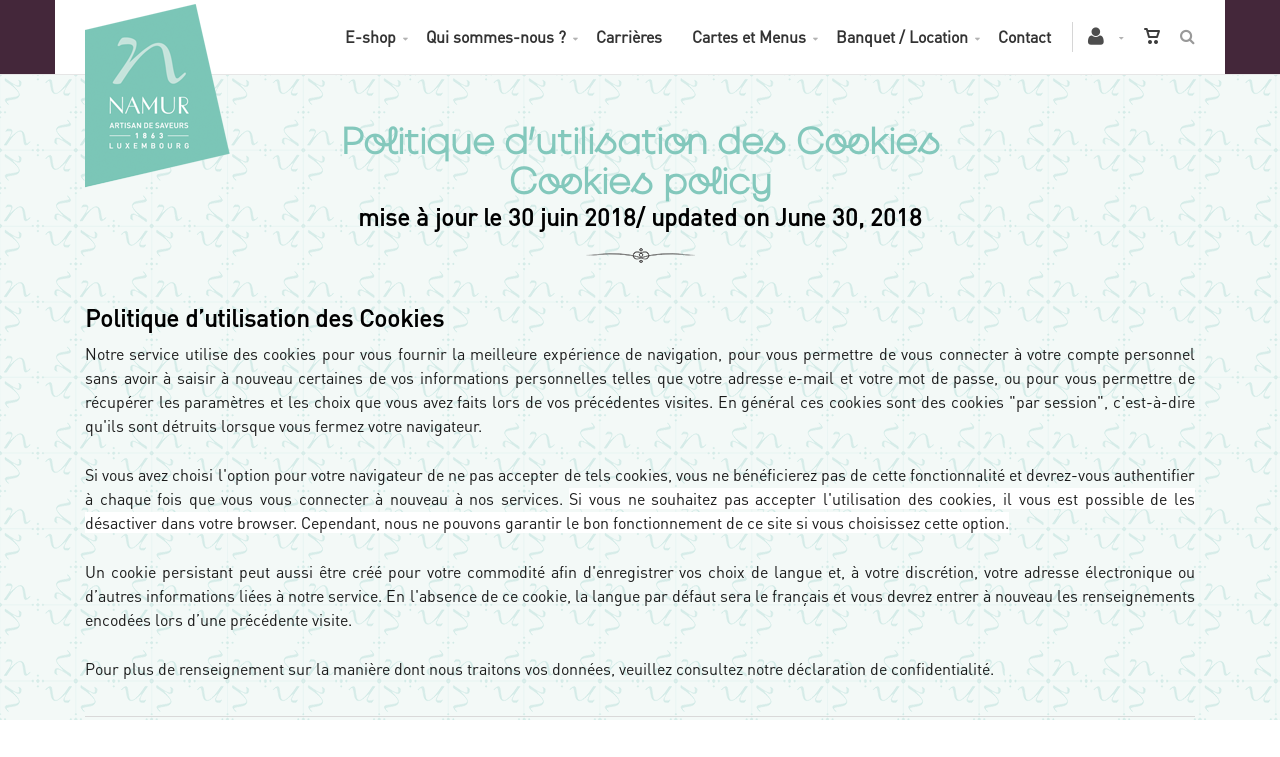

--- FILE ---
content_type: text/html; charset=utf-8
request_url: https://www.namur.lu/fr/politique-d-utilisation-des-cookies.chtml
body_size: 7926
content:


<!DOCTYPE html>
<html>
<head><meta charset="utf-8" /><meta name="viewport" content="width=device-width, initial-scale=1.0, maximum-scale=1" /><title>
	Politique d’utilisation des Cookies
</title><link rel="shortcut icon" href="/favicon.png" /><link rel="apple-touch-icon-precomposed" sizes="180x180" href="/apple-touch-180x180.png" />
        <link rel="stylesheet" type="text/css" href="/assets/css/mercator_4D17C7AF69D705BE889D9A81B812192E.css" />
	
        <script type="text/javascript" src="/assets/js/mercator_1_89FCCAA9A0879C3D99790183F99ED6C1.js"></script>
    
        
    <meta name="description" content="Notre service utilise des cookies pour vous fournir la meilleure expérience de navigation, pour vous permettre de vous connecter à votre compte personnel sans avoir à saisir à nouveau certaines de vos informations personnelles (...)" /></head>
<body id="ctl00_body">
    <form name="aspnetForm" method="post" action="/fr/politique-d-utilisation-des-cookies.chtml" id="aspnetForm">
<div>
<input type="hidden" name="ctl00_ScriptManager1_TSM" id="ctl00_ScriptManager1_TSM" value="" />
<input type="hidden" name="__EVENTTARGET" id="__EVENTTARGET" value="" />
<input type="hidden" name="__EVENTARGUMENT" id="__EVENTARGUMENT" value="" />
<input type="hidden" name="__SERVERVIEWSTATEID" id="__SERVERVIEWSTATEID" value="77b506c4-0aea-4d77-8506-3a4656edebce" />
<input type="hidden" name="__VIEWSTATE" id="__VIEWSTATE" value="" />
</div>

<script type="text/javascript">
//<![CDATA[
var theForm = document.forms['aspnetForm'];
if (!theForm) {
    theForm = document.aspnetForm;
}
function __doPostBack(eventTarget, eventArgument) {
    if (!theForm.onsubmit || (theForm.onsubmit() != false)) {
        theForm.__EVENTTARGET.value = eventTarget;
        theForm.__EVENTARGUMENT.value = eventArgument;
        theForm.submit();
    }
}
//]]>
</script>


<script src="/WebResource.axd?d=rQz3spy-ySN5qCDC-wAOqO5TpzAOKKdxB9rWmnODDenJlm9PtUyFy7Hyg3VtpBsWmc3s6k_praL83oE-MPv0nBRSoW0h5L8DhRDDNgEevNw1&amp;t=638562633717896622" type="text/javascript"></script>


<script src="/Telerik.Web.UI.WebResource.axd?_TSM_HiddenField_=ctl00_ScriptManager1_TSM&amp;compress=1&amp;_TSM_CombinedScripts_=%3b%3bSystem.Web.Extensions%2c+Version%3d4.0.0.0%2c+Culture%3dneutral%2c+PublicKeyToken%3d31bf3856ad364e35%3afr-FR%3a234e29d2-f631-44aa-ae02-1f6a28518d09%3aea597d4b%3ab25378d2" type="text/javascript"></script>
<script src="https://d2i2wahzwrm1n5.cloudfront.net/ajaxz/2019.3.1023/Common/Core.js" type="text/javascript"></script>
<script src="https://d2i2wahzwrm1n5.cloudfront.net/ajaxz/2019.3.1023/Ajax/Ajax.js" type="text/javascript"></script>
<div>

	<input type="hidden" name="__SCROLLPOSITIONX" id="__SCROLLPOSITIONX" value="0" />
	<input type="hidden" name="__SCROLLPOSITIONY" id="__SCROLLPOSITIONY" value="0" />
	<input type="hidden" name="__EVENTVALIDATION" id="__EVENTVALIDATION" value="/wEdAAWvVXD1oYELeveMr0vHCmYPjLt0Sqc9mfCtXCnIrbA7xXvNZhHy2HQwPD2bHufNgve85fRcLMJuLxroSds0YbKgkGZ9QOyAOIxi6WOnl+gd2eAxYPLmvA2mf+gnVWygRuyv9j6tR6SC8y2IC7RotmxK" />
</div>

        <script type="text/javascript">
//<![CDATA[
Sys.WebForms.PageRequestManager._initialize('ctl00$ScriptManager1', 'aspnetForm', ['tctl00$ctl00$radAjaxPanelCartPanel','','tctl00$ctl00$radAjaxPanelAccountPanel','','tctl00$radAjaxManager1SU',''], [], [], 90, 'ctl00');
//]]>
</script>


        <!-- 2019.3.1023.45 --><div id="ctl00_radAjaxManager1SU">
	<span id="ctl00_radAjaxManager1" style="display:none;"></span>
</div>

        <div class="preloader"></div>

        <header class="header header-light" data-spy="affix">
            
	        <nav id="navbar-container" class="navbar container">
                <a class="navbar-brand pull-left" href="/"> <img class="hidden-xs hidden-sm" id="logoshort" alt="Namur" src="/assets/images/logo2short.png"> <img class="visible-sm visible-xs" srcset="/assets/images/logo_xs-big.png 2x" id="logoxs" style="margin-top:3px" alt="Namur" src="/assets/images/logo_xs.png"> </a> <div class="navbar-form pull-right"> <div class="navbar-search collapse" id="navbar-search1"> <input id="text-search1" type="text" placeholder="Appuyez ensuite sur Enter..."> <i class="fa fa-times" data-toggle="collapse" data-target=".navbar-search"></i> </div> <button class="fa fa-search" onclick="window.setTimeout(clickInSearch1, 500);" type="button" data-toggle="collapse" data-target=".navbar-search"></button> </div>

                <div class="RadAjaxPanel" id="ctl00_ctl00_radAjaxPanelCartPanel">
	<div id="ctl00_radAjaxPanelCart" class="navbar-ecommerce pull-right" style="margin-right: 20px;">
		
                    

<a id="ctl00_cartInMenu1_HyperLinkCart" class="link-cart hover hidden-xs">
    <i class="icon-cart"></i>
    </a>

<!-- CART LIST -->


                
	</div>
</div>
		        <div class="RadAjaxPanel" id="ctl00_ctl00_radAjaxPanelAccountPanel">
	<div id="ctl00_radAjaxPanelAccount" class="navbar-account pull-right" style="margin-right: 20px;">
		
			        

<ul class="nav navbar-nav">
    <li class="dropdown">
		<a id="ctl00_accountInMenu1_HyperLinkNotLogged" href="/fr/login.aspx">
	        <i class="fa fa-user" style="font-size: 20px; margin-top: -5px;"></i>
        </a>
        
        
	</li>
</ul>

		        
	</div>
</div>

                <div class="divider pull-right"></div> <button class="navbar-toggle pull-right" data-target="#navbar" data-toggle="collapse" type="button"> <i class="fa fa-bars"></i> </button> <div id="navbar" class="navbar-collapse collapse pull-right"> <ul class="nav navbar-nav"> <li class="dropdown"><a href="#" class="dropdown-toggle" data-toggle="dropdown">E-shop</a><ul class="dropdown-menu sub-menu"><li><a href="/fr/catalogueliste-selection=produits-de-saison">Produits de saison</a></li><li><a href="/fr/cataloguegrille-rayon=biscuiterie&id=e8pwlwz9z0">Biscuiterie</a></li><li><a href="/fr/cataloguegrille-rayon=boulangerie&id=m3stxree89">Boulangerie</a></li><li><a href="/fr/cataloguegrille-rayon=brioches-et-autres&id=q317ledm64">Brioches et autres</a></li><li><a href="/fr/catalogueliste-selection=cadeaux">Cadeaux</a></li><li><a href="/fr/cataloguegrille-rayon=confiserie&id=ny6htfzzrc">Confiserie</a></li><li><a href="/fr/cataloguegrille-rayon=glaces&id=to8ho4utkz">Glaces</a></li><li><a href="/fr/cataloguegrille-rayon=les-sales&id=b4yyrf9fkm">Les salés</a></li><li><a href="/fr/cataloguegrille-rayon=patisserie&id=cfbe5w81no">Pâtisserie</a></li></ul></li><li class="dropdown"><a href="#" class="dropdown-toggle" data-toggle="dropdown">Qui sommes-nous ?</a><ul class="dropdown-menu sub-menu"><li><a href="/fr/qui-sommes-nous/notre-philosophie.chtml">Notre philosophie</a></li><li><a href="/fr/qui-sommes-nous/notre-histoire.chtml">Notre histoire</a></li><li><a href="/fr/qui-sommes-nous/les-aventures-de-namur.chtml">Les aventures de Namur</a></li></ul></li><li class="dropdown"><a href="/fr/carrieres.chtml" onclick="document.location='/fr/carrieres.chtml';" class="dropdown-toggle noDownArrowInDropdown" data-toggle="dropdown">Carrières</a></li><li class="dropdown"><a href="/fr/nos-menus-de-la-semaine.chtml" onclick="return fixParentMenuOnTouchDevice(this,1);" class="dropdown-toggle" data-toggle="dropdown">Cartes et Menus</a><ul class="dropdown-menu sub-menu"><li><a href="/fr/cartes-et-menus/menu-de-la-semaine.chtml">Menus autres magasins</a></li><li><a href="/fr/nos-menus-de-la-semaine.chtml">Cartes autres magasins</a></li></ul></li><li class="dropdown"><a href="#" class="dropdown-toggle" data-toggle="dropdown">Banquet / Location</a><ul class="dropdown-menu sub-menu"><li><a href="/fr/banquet-location/banquet-location.chtml">Dans nos salles</a></li><li><a href="/fr/banquet-location/partenaires-banquet.chtml">Auprès de nos Partenaires</a></li></ul></li><li class="dropdown"><a href="/fr/contact-namur.chtml" onclick="document.location='/fr/contact-namur.chtml';" class="dropdown-toggle noDownArrowInDropdown" data-toggle="dropdown">Contact</a></li></ul></div>
	        </nav>
        </header>

        <div class="wrapper">
            
            <header id="ctl00_HeaderPageTitle" class="pagetitle pagetitle-sm" style="height:0px;">
		        
	        </header>

            <div class="content">

            

    <div class="container">

<div class="row">
<div class="col-sm-12 text-center">

<h1 style="text-align: center; font-family: liliana; color: rgb(131, 200, 188); margin-bottom:5px">Politique d&rsquo;utilisation des Cookies<br>Cookies policy</h1>
   <h3 style="font-family: dinpro; text-align:center"><strong>mise &agrave; jour le 30 juin 2018/ updated on June 30, 2018</strong></h3>
<img src="/attachments/0000000004/divider.png" alt="" style="">

</div>
</div>
</div>
<div class="container" style="margin-top:40px">
            <div class="row irow-xs">
                <div class="col-sm-12">
                    <h3 style="text-align: justify;">Politique d&rsquo;utilisation des Cookies</h3>
                    <p style="text-align: justify;">Notre service utilise des cookies pour vous fournir la meilleure exp&eacute;rience de navigation, pour vous permettre de vous connecter &agrave; votre compte personnel sans avoir &agrave; saisir &agrave; nouveau certaines de vos informations personnelles telles que votre adresse e-mail et votre mot de passe, ou pour vous permettre de r&eacute;cup&eacute;rer les param&egrave;tres et les choix que vous avez faits lors de vos pr&eacute;c&eacute;dentes visites. En g&eacute;n&eacute;ral ces cookies sont des cookies "par session", c'est-&agrave;-dire qu'ils sont d&eacute;truits lorsque vous fermez votre navigateur. </p><p style="text-align: justify;">Si vous avez choisi l'option pour votre navigateur de ne pas accepter de tels cookies, vous ne b&eacute;n&eacute;ficierez pas de cette fonctionnalit&eacute; et devrez-vous authentifier &agrave; chaque fois que vous vous connecter &agrave; nouveau &agrave; nos services.&nbsp;<span style="font-size: 16px; text-align: justify; background-color: rgb(255, 255, 255);">Si vous ne souhaitez pas accepter l'utilisation des cookies, il vous est possible de les d&eacute;sactiver dans votre browser. Cependant, nous ne pouvons garantir le bon fonctionnement de ce site si vous choisissez cette option.</span></p><p style="text-align: justify;">Un cookie persistant peut aussi &ecirc;tre cr&eacute;&eacute; pour votre commodit&eacute; afin d'enregistrer vos choix de langue et, &agrave; votre discr&eacute;tion, votre adresse &eacute;lectronique ou d&rsquo;autres informations li&eacute;es &agrave; notre service. En l'absence de ce cookie, la langue par d&eacute;faut sera le fran&ccedil;ais et vous devrez entrer &agrave; nouveau les renseignements encod&eacute;es lors d&rsquo;une pr&eacute;c&eacute;dente visite.</p><p style="text-align: justify;">Pour plus de renseignement sur la mani&egrave;re dont nous traitons vos donn&eacute;es, veuillez consultez notre d&eacute;claration de confidentialit&eacute;.</p>

                </div>
            </div>
</div>

<hr>

<div class="container" style="margin-top:20px">
            <div class="row irow-xs">
                <div class="col-sm-12">
                    <h3 style="text-align: justify;">Cookies Policy</h3>
                    <p style="text-align: justify;">Our service uses cookies to provide to you the best browsing experience, to allow you to log in your personal account without having to re-enter some of your personal information such as your email address and password, or to allow you to retrieve the settings and choices you made during your previous visits. In general, these cookies are &ldquo;per session&rdquo; cookies, i.e. they are destroyed when you close your browser. </p><p style="text-align: justify;">If you have chosen the option for your browser not to accept such cookies, you will not benefit from this feature and will need to authenticate each time you log back into our services.&nbsp;If you do not want to accept the use of cookies, you can deactivate them in your browser. We however cannot guarantee the correct&nbsp; behaviour of this site if you choose to deactivate them.</p><p style="text-align: justify;">A persistent cookie may also be created for your convenience to record your language choices and, at your discretion, your email address or other information related to our service. In the absence of this cookie, the default language will be French and you will have to re-enter the information encoded during a previous visit.</p><p style="text-align: justify;">For more information on how we treat your data, please see our privacy statement.</p>

                </div>
            </div>
</div>


    

    
        
    

    

    
        <script type="text/javascript">
            function RadioButtonClientType_Validate(s, args) {
                args.IsValid = ((!document.getElementById("ctl00_ContentPlaceHolder1_RadioButtonClientType_0").checked && !document.getElementById("ctl00_ContentPlaceHolder1_RadioButtonClientType_1").checked)
                                || !document.getElementById("ctl00_ContentPlaceHolder1_RadioButtonClientType_1").checked
                                || (document.getElementById("ctl00_ContentPlaceHolder1_TextBoxVATNumber").value != "" && document.getElementById("ctl00_ContentPlaceHolder1_TextBoxBusinessName").value != ""));
                //alert(args.IsValid);
            }
            function PanelContactFormResponseEnd(sender, eventArgs) {
                grecaptcha.render('ctl00_ContentPlaceHolder1_divCaptcha');
                var instance_select = $('select');
                if (instance_select.length > 0) {
                    instance_select.chosen({
                        width: '100%'
                    });
                }
            }
        </script>
    

    



            </div><!-- /.content -->
        </div>

        <footer class="footer footer-dark" style="background-color:#2f1a28; background-image:URL(/assets/images/dark-leather.png)"> <div class="footer-row" style="padding-top:20px; padding-bottom:05px"> <div class="container"> <div class="row"> <div class="col-sm-12"> <img src="/assets/images/namur_logo.png" alt="namur artisan confiseur" style="margin-bottom:15px"> </div> </div> <div class="row"> <div class="col-sm-6"> <p style="text-align: left;">T&eacute;l. : +352 43 69 23&nbsp; &nbsp; &nbsp;&nbsp; E-mail : <a href="mailto:info@namur.lu">info@namur.lu</a> &nbsp; &nbsp; </p> </div> <div class="col-sm-6"><a href="https://luxcaddy.lu/fr/categories/6300/namur" target="_blank" style="color:#ffffff;">Partner Shop :<img src="/assets/images/luxcaddy.png" srcset="/assets/images/luxcaddy-big.png 2x" style="margin-left:5px"></a></div> </div> <div class="row" style="margin-top:20px"> <div class="col-md-4 col-sm-6"> <h5 style="text-align: left;"><span style="color: rgb(255, 255, 255);">Nos produits</span></h5> <ul class="list-marker list-disc" style="color:#b3b3b3"> <li><a href="/fr/cataloguegrille-rayon=biscuiterie&amp;id=e8pwlwz9z0">Biscuiterie</a></li> <li><a href="/fr/cataloguegrille-rayon=boulangerie&amp;id=m3stxree89">Boulangerie</a></li> <li><a href="/fr/cataloguegrille-rayon=brioches-et-autres&amp;id=q317ledm64">Brioches et autres</a></li> <li><a href="/fr/cataloguegrille-rayon=cadeaux&amp;id=5o8gf9mm63">Cadeaux</a></li> <li><a href="/fr/cataloguegrille-rayon=confiserie&amp;id=ny6htfzzrc">Confiserie</a></li> <li><a href="/fr/cataloguegrille-rayon=glaces&amp;id=to8ho4utkz">Glaces</a></li> <li><a href="/fr/cataloguegrille-rayon=les-sales&amp;id=b4yyrf9fkm">Les sal&eacute;s</a></li> <li><a href="/fr/cataloguegrille-rayon=patisserie&amp;id=cfbe5w81no">P&acirc;tisserie</a></li> </ul> </div> <div class="col-md-4 col-sm-6"> <h5 style="text-align: left;"><span style="color: rgb(255, 255, 255);">Liens utiles</span></h5> <ul class="list-marker list-disc" style="color:#b3b3b3"><li><a href="/fr/conditions-generales-de-vente.chtml">Conditions g&eacute;n&eacute;rales de vente</a></li> <li><a href="/fr/declaration-de-confidentialite.chtml">D&eacute;claration de confidentialit&eacute;</a></li> <li><a href="/fr/politique-d-utilisation-des-cookies.chtml">Politique d&rsquo;utilisation des Cookies</a></li> <li><a href="/fr/contact-namur.chtml">Formulaire de contact</a></li> </ul> <p><img src="/assets/images/made_in_luxembourg.png" alt="made in luxembourg"></p> </div> <div class="col-md-4 col-sm-12 hidden-xs"> <img src="/assets/images/fournisseur_cour.png" alt="namur fournisseur de la cour"> </div> </div> </div> </div> <div class="footer-extra"> <div class="container"> <p class="copyrights pull-left">&copy; Copyrights 2026 &nbsp;<a href="https://www.mercator.eu/fr/nos-solutions/site-e-commerce.chtml">Mercator</a></p> <div class="navbar-form pull-right"> <div class="navbar-search collapse" id="navbar-search2"> <input type="text" id="text-search2" placeholder="Appuyez ensuite sur Enter..."> <i class="fa fa-times" data-toggle="collapse" data-target=".navbar-search"></i> </div> <button type="button" class="fa fa-search" data-target=".navbar-search" data-toggle="collapse" onclick="window.setTimeout(clickInSearch2, 500);"></button> </div> <div class="divider pull-right"></div> <nav class="extra-menu pull-right"> <a href="/Cms/CmsDirectories.aspx" target="_blank">CMS</a> </nav> </div> </div> </footer> <div class="modal map-modal" id="map-modal"><a href="#" class="map-close" data-dismiss="modal"><i class="fa fa-close"></i></a><div class="google-map-popup"></div></div> <div class="floating-logo"> <a href="/"> <img src="/assets/images/logo2.png" alt="Namur"> </a> </div>

        
        

        <a id="go-top"><i class="fa fa-arrow-up"></i></a>

        
            <script type="text/javascript" src="/assets/js/mercator_2_3F77EBDDE27E8BBC10140C5759205FB3.js"></script>
        
        
        <script type="text/javascript">window.onload=function(){show_hide_go_top();go_top();$(window).scroll(function(){show_hide_go_top()});fixMenuAsync();window.onresize=fixMenu;$(document).keypress(function(n){$("#text-search1").is(":focus")&&(n.keyCode===13||n.keyCode===9)&&(n.preventDefault(),search_site(document.getElementById("text-search1"),document.getElementById("navbar-search1"),"/fr/catalogueliste-recherche="));$("#text-search2").is(":focus")&&(n.keyCode===13||n.keyCode===9)&&(n.preventDefault(),search_site(document.getElementById("text-search2"),document.getElementById("navbar-search2"),"/fr/catalogueliste-recherche="))})}</script>


        <input type="hidden" name="ctl00$HiddenFieldUrlF" id="ctl00_HiddenFieldUrlF" value="/fr/politique-d-utilisation-des-cookies.chtml" />
        <input type="hidden" name="ctl00$HiddenFieldUrlN" id="ctl00_HiddenFieldUrlN" value="/nl/politique-d-utilisation-des-cookies.chtml" />
        <input type="hidden" name="ctl00$HiddenFieldUrlE" id="ctl00_HiddenFieldUrlE" value="/en/politique-d-utilisation-des-cookies.chtml" />
        <input type="hidden" name="ctl00$HiddenFieldUrlD" id="ctl00_HiddenFieldUrlD" value="/de/politique-d-utilisation-des-cookies.chtml" />
        <!-- No Private Mode -->
    

<script type="text/javascript">
//<![CDATA[
window.__TsmHiddenField = $get('ctl00_ScriptManager1_TSM');
theForm.oldSubmit = theForm.submit;
theForm.submit = WebForm_SaveScrollPositionSubmit;

theForm.oldOnSubmit = theForm.onsubmit;
theForm.onsubmit = WebForm_SaveScrollPositionOnSubmit;
Sys.Application.add_init(function() {
    $create(Telerik.Web.UI.RadAjaxManager, {"_updatePanels":"","ajaxSettings":[{InitControlID : "ctl00_cartInMenu1_PanelCartList",UpdatedControls : [{ControlID:"ctl00_radAjaxPanelCart",PanelID:""}]}],"clientEvents":{OnRequestStart:"",OnResponseEnd:"fixMenu"},"defaultLoadingPanelID":"","enableAJAX":true,"enableHistory":false,"links":[],"styles":[],"uniqueID":"ctl00$radAjaxManager1","updatePanelsRenderMode":0}, null, null, $get("ctl00_radAjaxManager1"));
});
Sys.Application.add_init(function() {
    $create(Telerik.Web.UI.RadAjaxPanel, {"clientEvents":{OnRequestStart:"",OnResponseEnd:""},"enableAJAX":true,"enableHistory":false,"links":[],"loadingPanelID":"","styles":[],"uniqueID":"ctl00$radAjaxPanelCart"}, null, null, $get("ctl00_radAjaxPanelCart"));
});
Sys.Application.add_init(function() {
    $create(Telerik.Web.UI.RadAjaxPanel, {"clientEvents":{OnRequestStart:"",OnResponseEnd:""},"enableAJAX":true,"enableHistory":false,"links":[],"loadingPanelID":"","styles":[],"uniqueID":"ctl00$radAjaxPanelAccount"}, null, null, $get("ctl00_radAjaxPanelAccount"));
});
//]]>
</script>
</form>
</body>
</html>
